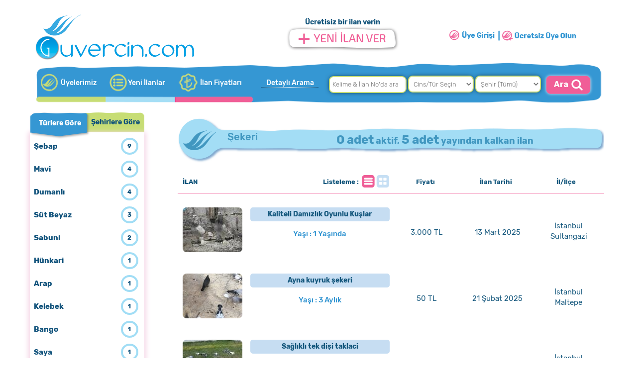

--- FILE ---
content_type: text/html; Charset=UTF-8;charset=UTF-8
request_url: https://www.guvercin.com/kategori/sekeri
body_size: 7636
content:
<!doctype html>
<html lang="tr">
<head>
    <title>Satılık Şekeri Güvercin Fiyatları</title>
    <meta name="description" content="Şekeri güvercini çeşitleri ve fiyatları için sayfamızı gezin. En güzel ve en iyi Şekeri güvercin resimleri ve ilanları burada.">
<meta charset="UTF-8">
<link href="https://www.guvercin.com/kategori/sekeri" rel="canonical">
<link rel="shortcut icon" href="/favicon.ico?" type="image/x-icon">
<link rel="icon" href="/favicon.ico?" type="image/x-icon">
<meta name="yandex-verification" content="61029ff535a67574">
<link href="https://fonts.googleapis.com/css?family=Archivo:400,500,700|Ubuntu:200,300,400,500,700|Rubik:300,400,500,700|PT+Sans+Caption:400,700&display=swap&subset=latin-ext" rel="stylesheet">
<meta name="google-site-verification" content="xyjQoJKwaUZKgJUozgx3Fd-IjaSd4Bz_AqhvCLrDjlM">
<link rel="alternate" media="only screen and (max-width: 640px)" href="https://m.guvercin.com/kategori/sekeri">
<link rel="stylesheet" type="text/css" href="/assets/css/total.css">
<script src="/assets/js/total.min.js"></script>
<script src="/assets/assets/validation/jquery.form-validator.min.js"></script>
<meta name="apple-itunes-app" content="app-id=1531901410">
<meta name="google-play-app" content="app-id=com.destekbt.guvercincom">
<meta name="apple-mobile-web-app-title" content="GUVERCiN.COM Güvercin İlanları">
<meta name="application-name" content="GUVERCiN.COM Türkiyenin Evcil Güvercin İlan Sitesi">
<!-- Global site tag (gtag.js) - Google Analytics -->
<script async src="https://www.googletagmanager.com/gtag/js?id=G-RH0G3L2T61"></script>
<script>
  window.dataLayer = window.dataLayer || [];
  function gtag(){ dataLayer.push(arguments); }
  gtag('js', new Date());

  gtag('config', 'G-RH0G3L2T61');
</script>
    <link rel="stylesheet" type="text/css" href="/assets/css/kategori.css">
    <script type="text/javascript" src="/assets/js/kategori.js"></script>
    
    
    <script type="application/ld+json">
        {
            "@type": "CollectionPage",
            "@id": "https://www.Guvercin.com/kategori/sekeri#collectionpage",
            "url": "https://www.Guvercin.com/kategori/sekeri",
            "inLanguage": "tr",
            "name": "Şekeri",
            "isPartOf": {
            "@id": "https://www.Guvercin.com/#website"
            },
            "description": "\u015eekeri g\u00fcvercini \u00e7e\u015fitleri ve fiyatlar\u0131 i\u00e7in sayfam\u0131z\u0131 gezin. En g\u00fczel ve en iyi \u015eekeri g\u00fcvercin resimleri ve ilanlar\u0131 burada."
        }
    </script>
</head>

<body>
    <div id="uyeGiris">        <span style="position: absolute;right:20px;top:20px;z-index: 10000;color:#ccc;font-size:32px;cursor: pointer;" v-on:click="panelKapat()">            <i class="fa fa-times-circle"></i>        </span>        <div class="bg" id="lineBoxBg" v-on:click="panelKapat()"></div>        <div class="wrap-login100 p-l-55 p-r-55 p-t-65 p-b-54" v-if="giris">            <div class="login100-form validate-form">					<span class="login100-form-title p-b-49">						GİRİŞ YAP					</span>                <div class="wrap-input100 validate-input m-b-23" data-validate="Username is reauired">                    <span class="label-input100">Email veya Kullanıcı Adı</span>                    <input class="input100" type="text" name="username" placeholder="Email veya Kullanıcı Adı"                           v-model="kullaniciadi" required="required" minlength="4">                    <span class="focus-input100"><i class="fa fa-user"></i></span>                </div>                <div class="wrap-input100 validate-input" data-validate="Password is required">                    <span class="label-input100">Şifre</span>                    <input class="input100" type="password" name="pass" placeholder="Type your password" v-model="sifre"                           required="required" minlength="4">                    <span class="focus-input100"><i class="fa fa-lock"></i></span>                </div>                <div class="text-left">                    <label>                        <input type="checkbox" v-model="benihatirla"> Beni Hatırla                    </label>                </div>                <div class="text-right mt10">                    <a href="#" v-on:click="sifreAc()">                        Şifremi Unuttum ?                    </a>                </div>                <div class="container-login100-form-btn mt10">                    <div class="wrap-login100-form-btn">                        <div class="login100-form-bgbtn"></div>                        <button class="login100-form-btn" v-on:click="girisYap()">                            Giriş Yap                        </button>                    </div>                </div>                <div class="wy100 p10 tac mt20">                    <a href="/uye/kayit/" class="txt2">                        HENÜZ GUVERCIN.COM ÜYESİ DEĞİL MİSİNİZ?                        <br>                        <img src="/assets/images/header/uye_kayit.png">                    </a>                </div>            </div>        </div>        <div class="wrap-login100 p-l-55 p-r-55 p-t-65 p-b-54" v-if="sifreHatirlatma">            <div class="login100-form validate-form">					<span class="login100-form-title p-b-49 mt10">						ŞİFRE YENİLEME					</span>                <p class="lh20 tac">Üye olduğunuz email adresini ya da Cep Telefon numaranızı aşağıdan seçin ve girin. Bağlı olduğunuz email ya da Telefona şifre sıfırlama linki göndereceğiz.</p>                <div class="wrap-input100 validate-input m-b-23 mt10" data-validate="Username is reauired">                    <div class="wy100">                        <div class="wy50 fl tac ilesecili" id="gsmnoile" v-on:click="smsgsm = 2" style="cursor:pointer;">SMS ile Güncelle</div>                        <div class="wy50 fl tac" id="emailile" v-on:click="smsgsm = 1" style="cursor:pointer;">Email ile Güncelle</div>                    </div>                    <input class="input100" type="email" name="username" placeholder="Email Adresiniz" v-model="email" required="required" v-if="smsgsm == 1" v-maska="bosmask">                    <form onsubmit="return false;">                        <input class="input100" type="text" name="gsmno" placeholder="Telefon Numaranız" id="gsmno" v-model="gsmno" required="required" v-if="smsgsm == 2" v-maska="'05## ### ####'">                    </form>                    <span class="focus-input100"><i class="fa fa-mail-forward"></i></span>                </div>                <div class="text-right mt10">                    <a href="javascript:void(0)" v-on:click="girisAc()">                        Giriş Yap ?                    </a>                </div>                <div class="container-login100-form-btn mt10">                    <div class="wrap-login100-form-btn">                        <div class="login100-form-bgbtn"></div>                        <button class="login100-form-btn" v-on:click="sifreHatirlat()">                            Şifremi Sıfırla                        </button>                    </div>                </div>                <div class="wy100 p10 tac mt20">                    <a href="/uye/kayit/" class="txt2">                        HENÜZ GUVERCIN.COM ÜYESİ DEĞİL MİSİNİZ?                        <br>                        <img src="/assets/images/header/uye_kayit.png">                    </a>                </div>            </div>        </div>    </div><div class="container body">
<div id="header" class="header col-xs-12 p-xs-0">
	<div class="container p-x-0" style="width:1170px;">
        <div class="header">
            <div class="col-lg-5 col-sm-5 col-md-5 col-xs-5">
                <a href="/"><img src="/assets/images/header/logo.png?v=1" alt="Satılık güvercin fiyatları ve çeşitleri - GUVERCiN.COM" style="float:left;margin-left: 15px;" class="mt5 mb5"></a>
            </div>
            <div class="col-lg-3 col-sm-3 col-md-3 col-xs-3">
                <div class="yeni_ilan_ver">
                        Ücretisiz bir ilan verin
                    <br>
                    <a href="javascript:void(0);" onclick="gp.panelAc()">
                        <img src="/assets/images/header/ilan_ver.png">
                    </a>
                </div>
            </div>


            <div class="col-lg-4 col-sm-4 col-md-4 col-xs-4">
                <div>
                        <a href="javascript:void(0);" onclick="gp.panelAc()"><img src="/assets/images/header/uye_giris.png?v=2" class="mt40"></a><a href="/uye/kayit/" rel="nofollow"><img src="/assets/images/header/uye_kayit.png?v=2" class="mt40 ml5"></a>
                </div>
            </div>
        </div>
        <div class="col-lg-12 col-sm-12 col-md-12 col-xs-12" id="topmenu" >
        	<div class="wy40 fl size14 fontb">
                <a href="/uyelerimiz" class="header-yeni">Üyelerimiz</a><a href="/yeni-ilanlar" class="header-kategoriler">Yeni İlanlar</a><a href="/ilan-fiyatlari/" rel="nofollow" class="header-4">İlan Fiyatları</a><!--a href="" class="header-5">İlan Fiyatları</a-->
            </div>
            <div class="wy60 fl">
                <div class="col-lg-2 col-sm-2 col-md-2 p0 tac">
                    <a href="/arama/?da=1" class="header-detayliarama" rel="nofollow">Detaylı Arama</a>
                </div>
                <div class="col-lg-10">
                    <form action="/arama/" method="get" id="headersearch" onsubmit="aramaYap();return false;">

                            <input type="text" name="q" id="q" placeholder="Kelime & İlan No'da ara">
                            <select name="c" id="c" onchange="searchcat(this.value)">
                                <option value="0">Cins/Tür Seçin</option>
                            </select>
                            <select name="s" id="s">
                                <option value="0">Şehir (Tümü)</option>
                            </select>
                            <img src="/assets/images/header/ara.png" onClick="aramaYap();return false;" style="cursor: pointer;">
                    </form>
                </div>
            </div>
        </div>
	</div>
</div>

<script type="text/javascript">
    function aramaYap() {
        var q = $('#q').val();
        var c = $('#c').val();
        var s = $('#s').val();
        if (q != "" || c != "0" || s != "0") {
            if (q != "") {
                window.location.href = "/arama/?q="+q+"&s="+s+"&c="+c;
            }else{
                if (c != "0" && s == "0") {
                    var kategorislug = $('#c option:selected').data("slug");
                    window.location.href = "/kategori/"+kategorislug;
                }
                else if (c == "0" && s != "0") {
                    var sehirslug = $('#s option:selected').data("slug");
                    window.location.href = "/sehir/"+sehirslug;
                }else if (c != "0" && s != "0"){
                    var n = new Date;
                    n.setTime(n.getTime() + 15000);
                    var a = "expires=" + n.toUTCString();
                    console.log(n.getTime()+"-"+a);
                    document.cookie = "kategoriid=" + c + "; " + a + "; path=/"
                    var sehirslug = $('#s option:selected').data("slug");
                    window.location.href = "/sehir/"+sehirslug;
                }else{
                    window.location.href = "/arama/?q="+q+"&s="+s+"&c="+c;
                }
            }
        }
    }
</script>

<script type="text/javascript">
    var cmoveit = 0;
    $(document).ready(function () {
        $(document).mousemove(function () {
            if (cmoveit == 0) {
                cmoveit = 1;
                if ($('#c option').length == 1) {
                    $.ajax({
                        url: "/newajax/searchc",
                        data: "json",
                        cache: true,
                        success: function (data) {
                            $('#c option[value!="0"]').remove();
                            $.each(data, function (i, item) {
                                $('#c').append('<option data-slug="' + item.slug + '" value="' + item.id + '">' + item.ad + '</option>');
                            });
                        }
                    });

                    $.ajax({
                        url: "/newajax/searchs",
                        data: "json",
                        cache: true,
                        success: function (data) {
                            $('#s option[value!="0"]').remove();
                            $.each(data, function (i, item) {
                                $('#s').append('<option data-slug="' + item.slug + '" value="' + item.id + '">' + item.ad + '</option>');
                            });
                        }
                    });
                }

            }
        });
    });
    function searchcat(id) {
        if (id > 0) {
            $.ajax({
                url: "/newajax/searchcat?kategoriid="+id,
                data: "json",
                cache: true,
                success: function (data) {
                    $('#s option[value!="0"]').remove();
                    $.each(data, function (i, item) {
                        $('#s').append('<option data-slug="' + item.slug + '" value="' + item.id + '">' + item.ad + '</option>');
                    });
                }
            });
        }
    }
</script>    <br>

    <div class="container page" style="padding-top:20px;">

        <div style="width:258px;float:left;">
<div style="width: 235px;padding: 0;margin: 0;">
    <div class="solTepeKategori secili  kategori" onclick="solMenu(1);">Türlere Göre</div>
    <div class="solTepeKategori sehir" onclick="solMenu(2)">Şehirlere Göre</div>
    <div id="kategoriListesi" class="pembegolge">
        <ul class="sol-kategoriler">
                        <li id="likat19"><a href="/kategori/sebap"><span
                                        class="katname">Şebap</span> <span class="katcount">9</span></a>
                        </li>
                        <li id="likat35"><a href="/kategori/mavi"><span
                                        class="katname">Mavi</span> <span class="katcount">4</span></a>
                        </li>
                        <li id="likat34"><a href="/kategori/dumanli"><span
                                        class="katname">Dumanlı</span> <span class="katcount">4</span></a>
                        </li>
                        <li id="likat24"><a href="/kategori/sut-beyaz"><span
                                        class="katname">Süt Beyaz</span> <span class="katcount">3</span></a>
                        </li>
                        <li id="likat21"><a href="/kategori/sabuni"><span
                                        class="katname">Sabuni</span> <span class="katcount">2</span></a>
                        </li>
                        <li id="likat6"><a href="/kategori/hunkari"><span
                                        class="katname">Hünkari</span> <span class="katcount">1</span></a>
                        </li>
                        <li id="likat32"><a href="/kategori/arap"><span
                                        class="katname">Arap</span> <span class="katcount">1</span></a>
                        </li>
                        <li id="likat7"><a href="/kategori/kelebek"><span
                                        class="katname">Kelebek</span> <span class="katcount">1</span></a>
                        </li>
                        <li id="likat25"><a href="/kategori/bango"><span
                                        class="katname">Bango</span> <span class="katcount">1</span></a>
                        </li>
                        <li id="likat69"><a href="/kategori/saya"><span
                                        class="katname">Saya</span> <span class="katcount">1</span></a>
                        </li>
                        <li id="likat67"><a href="/kategori/diger"><span
                                        class="katname">Diğer Irklar</span> <span class="katcount">5</span></a>
                        </li>
                        <li id="likat3"><a href="/kategori/mardin-diger"><span
                                        class="katname">Mardin Diğer</span> <span class="katcount">3</span></a>
                        </li>
        </ul>
    </div>
    <div id="sehirListesi" class="none pembegolge">
        <ul class="sol-kategoriler">
                    <li id="likat60"><a href="/sehir/tokat"><span
                                    class="katname">Tokat</span> <span class="katcount">8</span></a>
                    </li>
                    <li id="likat38"><a href="/sehir/kayseri"><span
                                    class="katname">Kayseri</span> <span class="katcount">7</span></a>
                    </li>
                    <li id="likat"><a href="/sehir/"><span
                                    class="katname"></span> <span class="katcount">3</span></a>
                    </li>
                    <li id="likat59"><a href="/sehir/tekirdag"><span
                                    class="katname">Tekirdağ</span> <span class="katcount">3</span></a>
                    </li>
                    <li id="likat16"><a href="/sehir/bursa"><span
                                    class="katname">Bursa</span> <span class="katcount">2</span></a>
                    </li>
                    <li id="likat6"><a href="/sehir/ankara"><span
                                    class="katname">Ankara</span> <span class="katcount">2</span></a>
                    </li>
                    <li id="likat35"><a href="/sehir/izmir"><span
                                    class="katname">İzmir</span> <span class="katcount">2</span></a>
                    </li>
                    <li id="likat42"><a href="/sehir/konya"><span
                                    class="katname">Konya</span> <span class="katcount">2</span></a>
                    </li>
                    <li id="likat68"><a href="/sehir/aksaray"><span
                                    class="katname">Aksaray</span> <span class="katcount">1</span></a>
                    </li>
                    <li id="likat72"><a href="/sehir/batman"><span
                                    class="katname">Batman</span> <span class="katcount">1</span></a>
                    </li>
                    <li id="likat41"><a href="/sehir/kocaeli"><span
                                    class="katname">Kocaeli</span> <span class="katcount">1</span></a>
                    </li>
                    <li id="likat45"><a href="/sehir/manisa"><span
                                    class="katname">Manisa</span> <span class="katcount">1</span></a>
                    </li>
                    <li id="likat57"><a href="/sehir/sinop"><span
                                    class="katname">Sinop</span> <span class="katcount">1</span></a>
                    </li>
                    <li id="likat77"><a href="/sehir/yalova"><span
                                    class="katname">Yalova</span> <span class="katcount">1</span></a>
                    </li>
        </ul>
    </div>
    <img src="/assets/images/anasayfa/menu-bottom.png" style="margin-left: 3px;">
</div>
<script type="text/javascript">
    function solMenu(id) {
        if (id == 1) {
            $('#kategoriListesi').show();
            $('.solTepeKategori.kategori').addClass('secili');
            $('#sehirListesi').hide();
            $('.solTepeKategori.sehir').removeClass('secili');
        }
        if (id == 2) {
            $('#kategoriListesi').hide();
            $('.solTepeKategori.sehir').addClass('secili');
            $('#sehirListesi').show();
            $('.solTepeKategori.kategori').removeClass('secili');
        }
    }
</script>
<style type="text/css">
    .solTepeKategori.sehir{
        padding:10px 6px 10px 14px
    }
    .solTepeKategori.sehir.secili{
        padding:10px 10px 10px 10px
    }
</style>        </div>
        <div style="margin-right:10px;margin-left:-10px;float:left;width:867px;margin-left:34px;">


            <div class="ml10">
                <div class="kategori-vitrin-baslik">
                    <div class="col-lg-4 p-x-0">Şekeri</div>
                    <div class="col-lg-8 size18 lh40 p-x-0">
                        <b><span style="font-size:24px;margin-top: -4px;font-weight: bold;">0 adet</span> aktif, <span style="font-size:24px;margin-top: -4px;font-weight: bold;">5 adet</span> yayından kalkan ilan
                    </div>
                </div>

                <!-- ilanlarımız -->
                <!-- sıralama -->
                <div class="col-lg-12 col-xs-12 siralama-head">
                    <div class="col-lg-6 col-md-6 col-sm-6 col-xs-6">
                        <div class="col-lg-8 col-md-8 col-sm-8 col-xs-8">
                            İLAN
                        </div>
                        <div class="col-lg-4 col-md-4 col-sm-4 col-xs-4">
                            <span style="float:left;">Listeleme :&nbsp;</span>
                            <a href=""><i
                                        class="list-duz aktif"
                                        data-toggle="tooltip" title="Liste Görünümü"></i></a>
                            <a href="?lv=katalog"><i
                                        class="list-kare pasif"
                                        data-toggle="tooltip" title="Katalog Görünümü"></i></a>
                        </div>
                    </div>
                    <div class="col-lg-2 col-md-2 col-sm-2 col-xs-2 tac" style="margin-left:-6px;">Fiyatı</div>
                    <div class="col-lg-2 col-md-2 col-sm-2 col-xs-2 tac">İlan Tarihi</div>
                    <div class="col-lg-2 col-md-2 col-sm-2 col-xs-2 tac">İl/İlçe</div>
                </div>
                <!-- sıralama bitti-->
                <!-- ilan listesi -->
                <div class="ilan-listesi-kategori wy100 fl" style="min-height:500px;">
                            <a href="/ilan/kaliteli-damizlik-oyunlu-kuslar-22560">
                                <div class="ilan-list-detay col-lg-12 col-xs-12 liste" id="ilan22560">
                                    <div class="col-lg-2 col-xs-2">
                                        <img alt="Kaliteli Damızlık Oyunlu Kuşlar"
                                             src="https://www.Guvercin.com/files/ilan/19949/s_1739955737_Qjj6y.jpg" width="120"
                                             height="90">
                                    </div>
                                    <div class="col-lg-4 col-xs-2 tac">
                                        <h5>Kaliteli Damızlık Oyunlu Kuşlar</h5>
                                        <!--p></p-->
                                        <span class="yas">Yaşı : 1 Yaşında</span>
                                    </div>
                                    <div class="col-lg-2 col-xs-2 tac fiyat"> 3.000 TL</div>
                                    <div class="col-lg-2 col-xs-2 tac tarih">13 Mart 2025</div>
                                    <div class="col-lg-2 col-xs-2 tac yer">İstanbul<br>Sultangazi</div>
                                </div>
                            </a>
                            <a href="/ilan/ayna-kuyruk-sekeri">
                                <div class="ilan-list-detay col-lg-12 col-xs-12 liste" id="ilan16354">
                                    <div class="col-lg-2 col-xs-2">
                                        <img alt="Ayna kuyruk şekeri"
                                             src="https://www.Guvercin.com/files/ilan/15196/s_1602439920_tk2ls.jpg" width="120"
                                             height="90">
                                    </div>
                                    <div class="col-lg-4 col-xs-2 tac">
                                        <h5>Ayna kuyruk şekeri</h5>
                                        <!--p></p-->
                                        <span class="yas">Yaşı : 3 Aylık</span>
                                    </div>
                                    <div class="col-lg-2 col-xs-2 tac fiyat"> 50 TL</div>
                                    <div class="col-lg-2 col-xs-2 tac tarih">21 Şubat 2025</div>
                                    <div class="col-lg-2 col-xs-2 tac yer">İstanbul<br>Maltepe</div>
                                </div>
                            </a>
                            <a href="/ilan/saglikli-tek-disi-taklaci-1">
                                <div class="ilan-list-detay col-lg-12 col-xs-12 liste" id="ilan16251">
                                    <div class="col-lg-2 col-xs-2">
                                        <img alt="Sağlıklı tek dişi taklaci"
                                             src="https://www.Guvercin.com/files/ilan/15046/s_1599842303_VO8ma.jpg" width="120"
                                             height="90">
                                    </div>
                                    <div class="col-lg-4 col-xs-2 tac">
                                        <h5>Sağlıklı tek dişi taklaci</h5>
                                        <!--p></p-->
                                        <span class="yas">Yaşı : 1 Yaşında</span>
                                    </div>
                                    <div class="col-lg-2 col-xs-2 tac fiyat"> 150 TL</div>
                                    <div class="col-lg-2 col-xs-2 tac tarih">21 Şubat 2025</div>
                                    <div class="col-lg-2 col-xs-2 tac yer">İstanbul<br>Esenyurt</div>
                                </div>
                            </a>
                            <a href="/ilan/oyun-kusu-sekeri-fizigi-ust-seviye">
                                <div class="ilan-list-detay col-lg-12 col-xs-12 liste" id="ilan19258">
                                    <div class="col-lg-2 col-xs-2">
                                        <img alt="Bir çift oyun kuşu erkek üst düzey dişi seferli "
                                             src="https://www.Guvercin.com/files/ilan/17407/s_1657555088_bVuJq.jpg" width="120"
                                             height="90">
                                    </div>
                                    <div class="col-lg-4 col-xs-2 tac">
                                        <h5>Bir çift oyun kuşu erkek üst düzey dişi seferli </h5>
                                        <!--p></p-->
                                        <span class="yas">Yaşı : 1 Yaşında</span>
                                    </div>
                                    <div class="col-lg-2 col-xs-2 tac fiyat"> 400 TL</div>
                                    <div class="col-lg-2 col-xs-2 tac tarih">01 Ağustos 2022</div>
                                    <div class="col-lg-2 col-xs-2 tac yer">Tekirdağ<br>Çorlu</div>
                                </div>
                            </a>
                            <a href="/ilan/ihtiyaci-olan-kacirmasin-saglam-denenmis-soylardir-alt-ust">
                                <div class="ilan-list-detay col-lg-12 col-xs-12 liste" id="ilan18774">
                                    <div class="col-lg-2 col-xs-2">
                                        <img alt="İhtiyacı olan kaçırmasın sağlam denenmiş soylardır alt üst  "
                                             src="https://www.Guvercin.com/files/ilan/17305/s_1651299775_3hNXP.jpg" width="120"
                                             height="90">
                                    </div>
                                    <div class="col-lg-4 col-xs-2 tac">
                                        <h5>İhtiyacı olan kaçırmasın sağlam denenmiş soylardır alt üst  </h5>
                                        <!--p></p-->
                                        <span class="yas">Yaşı : 3 Aylık</span>
                                    </div>
                                    <div class="col-lg-2 col-xs-2 tac fiyat"> 500 TL</div>
                                    <div class="col-lg-2 col-xs-2 tac tarih">05 Mayıs 2022</div>
                                    <div class="col-lg-2 col-xs-2 tac yer">Bilecik<br>Bozüyük</div>
                                </div>
                            </a>
                </div>
                    <div class="col-lg-12 col-xs-12 p5 tac">
                        Sayfa en son <time datetime="2026-01-19T09:17:11+03:00" style="font-weight: bold;">güncelleme 19 Ocak 2026 09:17:11</time> tarihinde yapılmıştır.
                    </div>
                <!-- ilan listesi bitti -->
                <!-- ilanlarımız bitti -->
            </div>


        </div>
    </div>
</div>
<!-- footer -->
    <div class="container">
        <div class="col-lg-12 col-xs-12 col-sm-12 col-md-12 bordere p10 size12 lh20" style="background: #fafafa;">
            <p>Limon sarısı ve portakal renginin arasında kalan tonlara sahip olduğu için şekeri adı ile anılan bu güvercin türü kuyruklarının kırçıllı yapısı ile portakal güvercini ile çoğu zaman karıştırılmaktadır. Oysaki Şekeri Güvercini daha koyu renkli bir kuyruğa sahiptir. Taklacı güvercinler kategorisinde yer almakta olup geceleri olmak üzere günde bir defa yemlenmeleri yeterlidir. Bu tür çeşitleri ve fiyatları için sayfamızı gezin. En iyi ve güzel güvercin resimleri ve ilanları burada.</p>
        </div>
    </div>
<!-- /footer -->
<div id="backtotop" class=""><i class="fa fa-angle-up"></i> <span>Yukarı</span></div>

<script type="text/javascript">
    $(window).scroll(function () {
        if ($(this).scrollTop() > 200) {
            $("#backtotop").addClass("active");
        } else {
            $("#backtotop").removeClass("active");
        }
    });

    $('#backtotop').on("click", function () {
        $('body,html').animate({
            scrollTop: 0
        }, 750);
        return false;
    });
</script>
<script type="text/javascript" src="/assets/js/maska.js"></script>
<script type="text/javascript">
    var gp = new Vue({
        el: "#uyeGiris",
        data: {
            panelAcik : false,
            giris: true,
            sifreHatirlatma: false,
            kullaniciadi: "",
            sifre: "",
            benihatirla : false,
            email : "",
            loginError : false,
            loginErrorText : "",
            loginClass : "",
            smsgsm : 2,
            gsmno : "05",
            gsmmask : "05## ### ####",
            bosmask : ""
        },
        methods: {
            girisYap: function () {
                if (this.kullaniciadi.length < 4 || this.sifre.lenght < 4) {
                    swal("Dikkat", "Lütfen bilgilerinizi eksiksiz giriniz", "error");
                }else{
                    var hatirla = this.benihatirla ? 1 : 0;
                    axios.post("/ajax/giris",{
                            uname: this.kullaniciadi,
                            sifre: this.sifre,
                            hatirla: hatirla
                    }).then(function(response){
                        var sonuc = response.data;
                        if (sonuc ==1){
                            window.location.reload();
                        }else{
                            if(sonuc==2){
                                swal({
                                    title: "Hata",
                                    text: "Üyeliğiniz Pasif Durumdadır.",
                                    type: "error"
                                });
                            }else if(sonuc==4){
                                swal({
                                    title: "Hata",
                                    text: "Üyeliğiniz Dondurulmuş Durumdadır.",
                                    type: "error"
                                });
                            }
                            else{
                                swal({
                                    title: "Hata",
                                    text: "Girdiğiniz bilgiler hatalı, lütfen tekrar deneyin",
                                    type: "error"
                                });
                            }
                        }
                    });
                }
                return false;
            },
            sifreAc : function () {
                this.giris = false
                this.sifreHatirlatma = true
            },
            girisAc : function () {
                this.giris = true
                this.sifreHatirlatma = false
            },
            sifreHatirlat : function () {
                if (this.smsgsm == 1) {
                    if (this.email.length < 4) {
                        swal("Dikkat", "Lütfen bilgilerinizi eksiksiz giriniz", "error");
                    }else {
                        $.ajax({
                            url: "/ajax/sifrehatirlat",
                            data: { email: gp.email },
                            method: "POST",
                            success: function (sonuc) {
                                if (sonuc == 1) {
                                    swal({
                                        title: "Emailiniz Gönderildi",
                                        text: "<b>" + gp.email + "</b> adresine şifre sıfırlama bilgileriniz gönderilmiştir.",
                                        type: "success",
                                        html : true
                                    });
                                    gp.panelKapat()
                                } else {
                                    swal({
                                        title: "Hata",
                                        text: "Girdiğiniz bilgiler hatalı, lütfen tekrar deneyin",
                                        type: "error",
                                        html : true
                                    });
                                    gp.panelKapat();
                                }
                            }
                        });
                    }
                }else{
                    if (this.gsmno.length < 13) {
                        swal("Dikkat", "Lütfen bilgilerinizi eksiksiz giriniz", "error");
                    }else {
                        $.ajax({
                            url: "/ajax/sifrehatirlatgsm",
                            data: { gsmno: gp.gsmno },
                            method: "POST",
                            success: function (sonuc) {
                                if (sonuc == 1) {
                                    swal({
                                        title: "Sms Gönderildi",
                                        text: "<b>" + gp.gsmno + "</b> telefon numarasına şifre sıfırlama bilgileriniz gönderilmiştir.",
                                        type: "success",
                                        html : true
                                    });
                                    gp.panelKapat()
                                } else {
                                    swal({
                                        title: "Hata",
                                        text: "Girdiğiniz bilgiler hatalı, lütfen tekrar deneyin",
                                        type: "error",
                                        html : true
                                    });
                                    gp.panelKapat();
                                }
                            }
                        });
                    }
                }
            },
            panelAc : function () {
                this.panelAcik = true;
                $('#uyeGiris').fadeIn();
                this.smsgsm = 2;
                this.giris = true;
                this.sifreHatirlatma = false;
            },
            panelKapat : function () {
                this.panelAcik = false;
                $('#uyeGiris').fadeOut();
            }
        },
        watch : {
            smsgsm : function (newval, oldval) {
                if (newval == 1){
                    $('#emailile').addClass("ilesecili");
                    $('#gsmnoile').removeClass("ilesecili");
                }else{
                    $('#emailile').removeClass("ilesecili");
                    $('#gsmnoile').addClass("ilesecili");
                }
            }
        }
    })
</script>


    <style type="text/css">
        .ilan-yeni-vitrin:hover {
            min-height: 150px !important;
            height: 150px !important;
        }
        .gradient{
            background: -moz-linear-gradient(top, rgba(219,219,219,0.42) 0%, rgba(255,255,255,0.36) 59%, rgba(255,255,255,0.15) 100%);
            background: -webkit-linear-gradient(top, rgba(219,219,219,0.42) 0%,rgba(255,255,255,0.36) 59%,rgba(255,255,255,0.15) 100%);
            background: linear-gradient(to bottom, rgba(219,219,219,0.42) 0%,rgba(255,255,255,0.36) 59%,rgba(255,255,255,0.15) 100%);
            filter: progid:DXImageTransform.Microsoft.gradient( startColorstr='#a6dbdbdb', endColorstr='#26ffffff',GradientType=0 );
            font-size:20px;
            color:#cf1f25;
            text-align:center;
            padding:20px 30px 20px 50px;
            border:solid 1px #ccc;
            position:relative;
            margin-bottom: 20px;
        }
        .gradient img{
            position:absolute;
            width:48px;
            left:15px;
            top:25px;
        }
    </style>
    <script type="application/ld+json">
 {
 	"@context": "https://schema.org",
 	"@type": "WebPage",
 	"name": "\u015eekeri",
 	"description": "\u015eekeri g\u00fcvercini \u00e7e\u015fitleri ve fiyatlar\u0131 i\u00e7in sayfam\u0131z\u0131 gezin. En g\u00fczel ve en iyi \u015eekeri g\u00fcvercin resimleri ve ilanlar\u0131 burada.",
 	"url": "https://www.Guvercin.com/kategori/sekeri",
 	"inLanguage": "tr-TR",
 	"breadcrumb": {
 		"@type": "BreadcrumbList",
 		"numberOfItems": 2,
 		"itemListElement": [{
 				"@type": "ListItem",
 				"position": 1,
 				"item": {
 					"@id": "https://www.Guvercin.com/",
 					"name": "Ana Sayfa"
 				}
 			},
 			{
 				"@type": "ListItem",
 				"position": 2,
 				"item": {
 					"@id": "https://www.Guvercin.com/kategori/sekeri",
 					"name": "\u015eekeri"
 				}
 			}
 		]
 	},
 	"mainEntity": {
 		"@type": "WebPageElement",
 		"offers": {
 			"@type": "Offer",
 			"itemOffered": [
 			
 			]
 		}
 	}
 }
    </script>
<script type="text/javascript">
    $(function () {
        $('[data-toggle="tooltip"]').tooltip();
        $('.tooltips').tooltipster({
            theme: 'tooltipster-punk'
        });
    })
</script>

</body>
</html>

--- FILE ---
content_type: text/css
request_url: https://www.guvercin.com/assets/css/kategori.css
body_size: 475
content:
.siralama-head {
  margin-top: 10px;
  line-height: 35px;
  padding-left: 10px;
  font-weight: bold;
  color: #17597e;
  border-bottom: solid 1px #f27baa;
  padding-bottom: 5px; }

div.selectbox select {
  width: 172px;
  height: 34px;
  line-height: 34px;
  font-family: 'Rubik', Sans-Serif;
  font-size: 13px;
  color: #767676;
  border: solid 2px #c8dd74;
  border-radius: 9px;
  -webkit-box-shadow: 0px 0px 10px -2px rgba(0, 0, 0, 0.75);
  -moz-box-shadow: 0px 0px 10px -2px rgba(0, 0, 0, 0.75);
  box-shadow: 0px 0px 10px -2px rgba(0, 0, 0, 0.75);
  padding: 0px 5px;
  font-weight: 300; }

div.selectbox ul {
  display: none;
  width: 150px;
  padding: 0px;
  margin: 0px; }

div.selectbox:hover {
  margin-bottom: -181px;
  height: auto; }

div.selectbox:hover ul {
  display: block; }

div.selectbox ul li {
  list-style: none;
  background: url(../image/arrow_item.gif) 5px 12px no-repeat;
  padding-left: 5px;
  width: 100%; }

div.selectbox ul li:hover {
  list-style: none;
  background: url(../image/arrow_item.gif) 5px 12px no-repeat;
  padding-left: 5px;
  color: #222;
  cursor: pointer; }

i.list-duz {
  width: 26px;
  height: 26px;
  background: url(../images/kat/list-duz.png) no-repeat;
  display: block;
  float: left;
  margin-left: 3px;
  margin-top: 4px; }

i.list-duz.aktif {
  background-position: right top; }

i.list-duz.pasif {
  background-position: left top; }

i.list-kare {
  width: 26px;
  height: 26px;
  background: url(../images/kat/list-kare.png) left top no-repeat;
  display: block;
  float: left;
  margin-left: 3px;
  margin-top: 4px; }

i.list-kare.aktif {
  background-position: right top; }

i.list-kare.pasif {
  background-position: left top; }

.ilan-list-detay {
  height: 115px;
  border-radius: 4px;
  margin: 18px 0px 0px;
  color: #17597e;
  font-size: 15px; }

.ilan-list-detay img {
  border-radius: 8px; }

.ilan-list-detay h5 {
  font-weight: bold;
  line-height: 18px;
  font-size: 14px;
  color: #17597e;
  padding: 5px 0px;
  margin: 10px 1% 15px;
  padding: 5px 0px;
  text-align: center;
  background: #c6ddf2;
  border-radius: 5px; }

.ilan-list-detay .yas {
  color: #3596d2;
  font-size: 15px;
  font-weight: 500; }

.ilan-list-detay:hover {
  background: #e5f5f5; }

/*e5f5f5*/
.ilan-list-detay > div {
  height: 115px;
  font-weight: normal; }

.ilan-list-detay div:first-child {
  border: none;
  padding: 10px 5px;
  height: 95px;
  font-weight: normal; }

.ilan-list-detay div:first-child > img {
  float: left;
  margin-right: 10px;
  margin-left: 5px; }

.ilan-list-detay div:first-child h5 {
  padding: 0px;
  margin: 0px 0px 2px;
  font-weight: bold;
  font-size: 14px; }

.ilan-list-detay div:first-child p {
  color: #999999;
  font-size: 12px;
  line-height: 15px;
  height: 30px;
  margin-bottom: 2px; }

.ilan-list-detay .tac.tarih,
.ilan-list-detay .tac.fiyat {
  line-height: 8em; }

.ilan-list-detay .tac.yer {
  padding-top: 2.5em; }

#vitrinImg {
  border-radius: 40px;
  height: 80px;
  margin-left: -5px;
  margin-top: -30px;
  width: 80px;
  float: left;
  position: absolute;
  left: 0; }

.kategori-vitrin-baslik {
  background: url(../images/kat/baslik.png) left center no-repeat;
  float: left;
  font-size: 20px;
  width: 100%;
  color: #4197c0;
  font-weight: 500;
  padding: 35px 100px; }

.gri-arkaplan {
  background: #eee; }

.ilanlistul {
  list-style: none;
  padding: 0px;
  margin: 0px;
  line-height: 24px;
  margin-top: 5px; }

.ilanlistul li.ayri {
  margin-top: 8px; }

.ilanlistul-vitrin {
  list-style: none;
  padding: 0px;
  margin: 0px;
  line-height: 18px;
  margin-top: 5px; }

/*# sourceMappingURL=kategori.css.map */


--- FILE ---
content_type: text/javascript
request_url: https://www.guvercin.com/assets/js/kategori.js
body_size: -164
content:
$(document).ready(function(e) {
    $('[data-toggle="tooltip"]').tooltip(); 
});

function listele(yenitip){
	$.ajax({
		type: "POST",
		url: "/ajax/gorunum",
		start:Pace.restart(),
		data : {"tip":yenitip},
		success: function (data, status, xhr) {
			alert(getCookie("kategorilistelemeturu"));
		},
		error : function(){
			alert(getCookie("kategorilistelemeturu"));
		}
	});
	
}